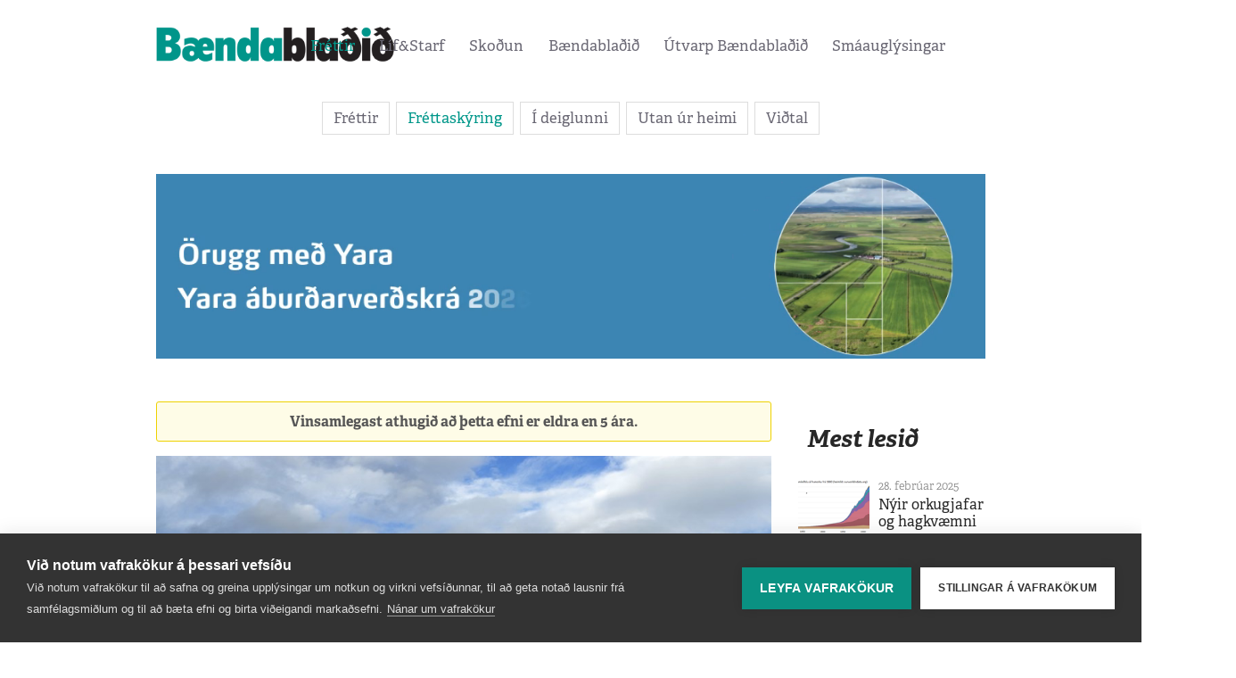

--- FILE ---
content_type: text/html; charset=UTF-8
request_url: https://www.bbl.is/frettir/frettaskyring/hinn-hraedilegi-skadvaldur-riduveikin
body_size: 21495
content:
<!DOCTYPE html>
<html lang="is">
<head>
<meta charset="utf-8">
<meta http-equiv="X-UA-Compatible" content="IE=edge">
<meta name="format-detection" content="telephone=no">
<title>Hinn hr&#230;&#240;ilegi ska&#240;valdur ri&#240;uveikin - Bændablaðið</title>
<link rel="stylesheet" href="/stylesheets/app.css?20210830c">
<meta name="viewport" content="width=device-width, initial-scale=1">
<link rel="shortcut icon" type="image/x-icon" href="/file/1/favicon.ico"/>

<script type="text/plain" data-consent="analytics">
function udm_(e){var t="comScore=",n=document,r=n.cookie,i="",s="indexOf",o="substring",u="length",a=2048,f,l="&ns_",c="&",h,p,d,v,m=window,g=m.encodeURIComponent||escape;if(r[s](t)+1)for(d=0,p=r.split(";"),v=p[u];d<v;d++)h=p[d][s](t),h+1&&(i=c+unescape(p[d][o](h+t[u])));e+=l+"_t="+ +(new Date)+l+"c="+(n.characterSet||n.defaultCharset||"")+"&c8="+g(n.title)+i+"&c7="+g(n.URL)+"&c9="+g(n.referrer),e[u]>a&&e[s](c)>0&&(f=e[o](0,a-8).lastIndexOf(c),e=(e[o](0,f)+l+"cut="+g(e[o](f+1)))[o](0,a)),n.images?(h=new Image,m.ns_p||(ns_p=h),h.src=e):n.write("<","p","><",'img src="',e,'" height="1" width="1" alt="*"',"><","/p",">")};
udm_('http'+(document.location.href.charAt(4)=='s'?'s://sb':'://b')+'.scorecardresearch.com/b?c1=2&c2=19986860&ns_vsite=bbl.is');
(function() {
	var udm = document.createElement('script');
	udm.type = 'text/javascript';
	udm.language = 'JavaScript1.3';
	udm.src = 'https://sb.scorecardresearch.com/c2/19986860/cs.js';

	var s = document.getElementsByTagName('script')[0];
	s.parentNode.insertBefore(udm, s);
})();
</script>

<!-- Google tag (gtag.js) -->
<script async src="https://www.googletagmanager.com/gtag/js?id=G-7KXNY5PY44"></script>
<script type="text/plain" data-consent="analytics">
   window.dataLayer = window.dataLayer || [];
   function gtag(){dataLayer.push(arguments);}
   gtag('js', new Date());
   gtag('config', 'G-7KXNY5PY44');
</script>

<script type="text/javascript">
var cpm = {};
(function(h,u,b){
var d=h.getElementsByTagName("script")[0],e=h.createElement("script");
e.async=true;e.src='https://cookiehub.net/c2/f33a91df.js';
e.onload=function(){u.cookiehub.load(b);}
d.parentNode.insertBefore(e,d);
})(document,window,cpm);
</script>

<link rel="apple-touch-icon" sizes="57x57" href="/favicon/apple-icon-57x57.png">
<link rel="apple-touch-icon" sizes="60x60" href="/favicon/apple-icon-60x60.png">
<link rel="apple-touch-icon" sizes="72x72" href="/favicon/apple-icon-72x72.png">
<link rel="apple-touch-icon" sizes="76x76" href="/favicon/apple-icon-76x76.png">
<link rel="apple-touch-icon" sizes="114x114" href="/favicon/apple-icon-114x114.png">
<link rel="apple-touch-icon" sizes="120x120" href="/favicon/apple-icon-120x120.png">
<link rel="apple-touch-icon" sizes="144x144" href="/favicon/apple-icon-144x144.png">
<link rel="apple-touch-icon" sizes="152x152" href="/favicon/apple-icon-152x152.png">
<link rel="apple-touch-icon" sizes="180x180" href="/favicon/apple-icon-180x180.png">
<link rel="icon" type="image/png" sizes="192x192"  href="/favicon/android-icon-192x192.png">
<link rel="icon" type="image/png" sizes="32x32" href="/favicon/favicon-32x32.png">
<link rel="icon" type="image/png" sizes="96x96" href="/favicon/favicon-96x96.png">
<link rel="icon" type="image/png" sizes="16x16" href="/favicon/favicon-16x16.png">
<link rel="manifest" href="/favicon/manifest.json">
<meta name="msapplication-TileColor" content="#ffffff">
<meta name="msapplication-TileImage" content="/favicon/ms-icon-144x144.png">
<meta name="theme-color" content="#ffffff">

<meta property="og:type" content="article">
<meta property="og:title" content="Hinn hræðilegi skaðvaldur riðuveikin">
<meta property="og:description" content="Matvælastofnun staðfesti þann 27. október riðu á bæjunum Grænumýri og SyðriHofdölum í Blönduhlíð, og Hofi í Hjaltadal. Sauðféð sem riðan greindist í kom frá Stóru-Ökrum þar sem riða var staðfest í vikunni þar á undan. Ákvörðun um niðurskurð lá ekki fyrir þegar blaðið fór í prentun.  Ljóst er að á...">
<meta property="og:image" content="https://www.bbl.is/media/1/skagafjordurhkr.jpg">
<meta property="og:url" content="https://www.bbl.is/frettir/frettaskyring/hinn-hraedilegi-skadvaldur-riduveikin" />
<meta property="article:section" content="Fréttaskýring"/>

  <script type="text/javascript" src="//log.gallup.is/gallup.js" async></script>
</head> 
<body class="">
  <div id="fb-root"></div>
  <script async defer crossorigin="anonymous" src="https://connect.facebook.net/is_IS/sdk.js#xfbml=1&version=v8.0" nonce="hI3wI3zL"></script>
 <div class="container-fluid header-section bg-white">
  <header class="container">
    <div class="row">
      <div class="logo">
        <a href="/"><img src="/images/logo.png" alt="Bændablaðið"/></a>
      </div>
 
<nav>
	<ul>
<li><a href="/frettir" class="active" target="">Fréttir</a>		<ul>
<li><a href="/frettir/frettir" class="">Fréttir</a></li><li><a href="/frettir/frettaskyring" class="">Fréttaskýring</a></li><li><a href="/frettir/i-deiglunni" class="">Í deiglunni</a></li><li><a href="/frettir/utan-ur-heimi" class="">Utan úr heimi</a></li><li><a href="/frettir/vidtal" class="">Viðtal</a></li>		</ul>
</li><li><a href="/lif-og-starf" class="" target="">Líf&Starf</a>		<ul>
<li><a href="/lif-og-starf/lif-og-starf" class="">Líf og starf</a></li><li><a href="/lif-og-starf/matarkrokurinn" class="">Matarkrókurinn</a></li><li><a href="/lif-og-starf/hannyrdahornid" class="">Hannyrðahornið</a></li><li><a href="/lif-og-starf/bondinn" class="">Bóndinn</a></li><li><a href="/lif-og-starf/folkid-sem-erfir-landid" class="">Fólkið sem erfir landið</a></li><li><a href="/lif-og-starf/menning" class="">Menning</a></li><li><a href="/lif-og-starf/velabasinn" class="">Vélabásinn</a></li>		</ul>
</li><li><a href="/skodun" class="" target="">Skoðun</a>		<ul>
<li><a href="/skodun/lesendaryni" class="">Lesendarýni</a></li><li><a href="/skodun/a-faglegum-notum" class="">Á faglegum nótum</a></li><li><a href="/skodun/af-vettvangi-baendasamtakana" class="">Af vettvangi Bændasamtakana</a></li><li><a href="/skodun/leidari" class="">Leiðari</a></li>		</ul>
</li><li><a href="/baendabladid" class="" target="">Bændablaðið</a>		<ul>
<li><a href="/baendabladid/um-baendabladid" class="">Um Bændablaðið</a></li><li><a href="/baendabladid/starfsfolk" class="">Starfsfólk</a></li><li><a href="/baendabladid/auglysingar-og-utgafudagsetningar" class="">Auglýsingar og útgáfudagsetningar</a></li><li><a href="/baendabladid/askrift" class="">Áskrift</a></li><li><a href="/baendabladid/timarit-baendabladsins" class="">Tímarit Bændablaðsins</a></li><li><a href="/baendabladid/dreifingastadir" class="">Dreifingastaðir</a></li><li><a href="/baendabladid/hladan" class="">Hlaðan </a></li>		</ul>
</li><li><a href="/utvarp-baendabladid" class="" target="">Útvarp Bændablaðið</a></li><li><a href="/smaauglysingar" class="" target="">Smáauglýsingar</a></li>	</ul>
</nav> 


    </div>

    <div>
      <a class="mobile-toggler d-sm-block d-md-block d-lg-none d-xl-none" href="javascript:void(0)">
        <span></span>
        <span></span>
        <span></span>
        <span></span>
      </a>
    </div>     
  </header>
</div>

<div class="container">
    <div class="row mb-4">
        <div class="col-12">
            <div class="text-center ">
                <ul class="tabs">
                        <li class="">
                            <a href="/frettir/frettir" target="">Fr&#233;ttir</a>
                        </li>
                        <li class="active">
                            <a href="/frettir/frettaskyring" target="">Fr&#233;ttask&#253;ring</a>
                        </li>
                        <li class="">
                            <a href="/frettir/i-deiglunni" target="">&#205; deiglunni</a>
                        </li>
                        <li class="">
                            <a href="/frettir/utan-ur-heimi" target="">Utan &#250;r heimi</a>
                        </li>
                        <li class="">
                            <a href="/frettir/vidtal" target="">Vi&#240;tal</a>
                        </li>
                </ul>
            </div>
        </div>
    </div>
</div>


  <main>


	<div class="container m-auto d-none d-sm-block pb-4" data-noindex="1">
		<div class="row">
			<div class="col-lg-12">
				<div class="w-100 h-100">
					<div style="margin:0px auto;width:100%;max-width:1080px">
	<div style="position:relative;width:100%;height:0%;padding-bottom:22.22%;">
		<a style="position:absolute;top:0px;left:0px;width:100%;height:100%;" href="https://www.bbl.is/click.aspx?id=116469" target="_blank">
			<video style="position:absolute;top:0px;left:0px;width:100%;height:100%;" width="1080" height="240" poster="/media/1/yara-banner-bbl-januar-2.png" autoplay muted loop>
				<source src="/media/1/yara-banner-bbl-januar-2.mp4" type="video/mp4">
			</video>
		</a>
	</div>
</div>
				</div>
			</div>
		</div>
	</div>
	<div class="container m-auto d-block d-sm-none w-100 text-center pb-4" data-noindex="1">
		<div class="row">
			<div class="w-100 h-100">
				<div style="margin:0px auto;width:100%;max-width:1080px">
	<div style="position:relative;width:100%;height:0%;padding-bottom:22.22%;">
		<a style="position:absolute;top:0px;left:0px;width:100%;height:100%;" href="https://www.bbl.is/click.aspx?id=116469" target="_blank">
			<video style="position:absolute;top:0px;left:0px;width:100%;height:100%;" width="1080" height="240" poster="/media/1/yara-banner-bbl-januar-2.png" autoplay muted loop>
				<source src="/media/1/yara-banner-bbl-januar-2.mp4" type="video/mp4">
			</video>
		</a>
	</div>
</div>
			</div>
		</div>
	</div>		

	<div class="container  py-4">
		<div class="row">
			<div class="col-lg-9">
				<section data-dr-type="section" data-dr-name="body">
				
	<div class="articles">
		<div class="article">
						<div class="alert">Vinsamlegast athugið að þetta efni er eldra en 5 ára.</div>




				<div class="article-image mb-3">
                    <figure>
                            <img src="/media/1/skagafjordurhkr.jpg?w=900" alt="Skagafj&#246;r&#240;ur hefur or&#240;i&#240; illa fyrir bar&#240;inu &#225; ri&#240;uveiki. " border="0">
                                                    <figcaption class="text-left">Skagafjörður hefur orðið illa fyrir barðinu á riðuveiki. </figcaption>
                                                    <figcaption class="text-left"><strong><em>Mynd / HKr.</em></strong></figcaption>
                    </figure>
				</div>

			<div class="article-text">
				<span class="date mb-3"><a href="/frettir/frettaskyring" class="text-secondary">Fr&#233;ttask&#253;ring</a> 11. nóvember 2020</span>

				<h1>Hinn hræðilegi skaðvaldur riðuveikin</h1>

					<div class="mb-4"><strong>Höfundur:</strong> H&#246;r&#240;ur Kristj&#225;nsson </div>

				<p><b>Matvælastofnun staðfesti þann 27. október riðu á bæjunum Grænumýri og SyðriHofdölum í Blönduhlíð, og Hofi í Hjaltadal. Sauðféð sem riðan greindist í kom frá Stóru-Ökrum þar sem riða var staðfest í vikunni þar á undan. Ákvörðun um niðurskurð lá ekki fyrir þegar blaðið fór í prentun.<span class="Apple-converted-space"> </span></b></p>
<p>Ljóst er að á StóruÖkrum þarf líklega að farga um 800 kindum og hátt í tvö þúsund fjár samanlagt á hinum bæjunum þrem. Einnig þykir vafasamt að hægt sé að flytja allt þetta fé í þá einu brennslustöð sem til er í landinu til slíks, en það er sorpbrennslustöðin Kolka við Helguvík í Reykjanesbæ. Liggur því beinast við að urða verði hræin, en óvíst er hvar sá urðunarstaður verður.<span class="Apple-converted-space">   </span></p>
<h5>Niðurstöðu ráðuneytis að vænta í þessari viku</h5>
<p>Samkvæmt upplýsingum frá atvinnuvega og nýsköpunarráðuneytinu er unnið að lausn á þeim verkefnum sem við blasa. Fulltrúar atvinnuvega og nýsköpunarráðuneytisins, umhverfis og auðlindaráðuneytisins, Matvælastofnunar og Umhverfisstofnunar vinna í sameiningu að málinu. Áhersla sjávarútvegs og landbúnaðarráðherra er sú að allt sé gert til að styðja við bændur á svæðinu og gripið sé til ráðstafana í samráði við þá. Vonir standa til að niðurstaðan liggi fyrir eigi síðar en í þessari viku. <span class="Apple-converted-space"> </span></p>
<h5>Gríðarlegt áfall</h5>
<p>Er áfallið gríðarlegt fyrir bændur í Skagafirði. Fram til ársins 2010 greindist riða á nokkrum bæjum á landinu á hverju ári en engin tilfelli hefðbundinnar riðu greindust á árunum 2011–2014. Eitt riðutilfelli kom upp í landinu árið 2019, en það var á bænum Álftagerði. Þá sagði í tilkynningu frá Matvælastofnun að riðan væri á undanhaldi, en ekki megi sofna á verðinum. Það voru því döpur tíðindi þegar riðuveiki var staðfest á bænum Grófargili í nágrenni Varmahlíðar í Skagafirði 24. febrúar 2020. Var þetta í fyrsta sinn sem riða kom upp á bænum.</p>
<h5>Riðuveikin talin hafa borist til Íslands með enskum hrúti<span class="Apple-converted-space"> </span></h5>
<p>Riðuveiki er talin hafa borist til Íslands með enskum hrúti sem fluttur var hingað frá Danmörku að Veðramóti í Skagafirði árið 1878. Veikin breiddist í allar áttir með hrútum undan hinum enska hrúti, sem var af nýju og spennandi kyni. Veikin virtist ekki smitandi í fyrstu. Útbreiðslan var hæg um Norðurland fyrstu 75 árin en varð að smitfaraldri, sem óð yfir stóran hluta landsins næstu tvo áratugina þar á eftir. </p>
<p>Allar götur síðan hafa vísindamenn jafnt sem bændur og aðrir leikmenn velt fyrir sér hvort og hvernig megi koma í veg fyrir útbreiðslu sjúkdómsins.<span class="Apple-converted-space"> </span></p>
<p>Oft hefur tekist um tíma að uppræta riðuveikina á einstölum svæðum, en svo hefur hún jafnvel blossað upp aftur.<span class="Apple-converted-space"> </span></p>
<h5>Mörkuð var sú stefna 1978 að útrýma riðuveiki á Íslandi</h5>
<p>Samkvæmt upplýsingum frá Jóni Kolbeini Jónssyni, dýralækni í Skagafirði, sem er héraðsdýralæknir Norðvesturumdæmis, þá var mörkuð sú stefna af íslenskum yfirvöldum<span class="Apple-converted-space">  </span>árið 1978 að koma í veg fyrir útbreiðslu riðu og til að útrýma henni í landinu.<span class="Apple-converted-space"> </span></p>
<p>Árið 1986 var vitað um riðu á 104 bæjum í 24 varnarhólfum og var þá ákveðið að útrýma riðuveiki í áföngum með skipulögðum hætti.<span class="Apple-converted-space"> </span></p>
<p>„Það er því ljóst að riðusmitefnið var dreift ansi víða og í miklu magni á mörgum bæjum. Margar sögur eru af því að ásetningurinn dugði ekki til þess að mæta afföllunum sem urðu yfir veturinn, bændum þótti því fullreynt að búa við riðuna, auk þess sem sýktir gripir þola miklar þjáningar áður en sjúkdómurinn dregur þá til dauða,“ segir Jón Kolbeinn.<span class="Apple-converted-space"> </span></p>
<h5>Riðuveiki landlæg í Bretlandi í að minnsta kosti 250 ár</h5>
<p>Samkvæmt grein í BMC Veterinary Research hefur riðuveiki verið landlæg í Bretlandi í að minnsta kosti 250 ár. Þar er líka talað um að til að sauðfé þrói með sér þennan sjúkdóm þurfi það helst að vera erfðafræðilega móttækilegt. Þar er líka talað um að ástæður fyrir sjúkdómum kunni fremur að leynast í búskaparháttum á þeim stöðum þar sem sjúkdómurinn kemur upp, fremur en umhverfislegum þáttum eins og varðandi jarðveg. Einnig er talað um að enn sé verið að rannsaka frumorsakir þess að sjúkdómurinn myndist.</p>
<h5>Karakúlféð kom með garnaveikina</h5>
<p>Stundum hefur verið talað um karakúlfé í samhengi við riðuveiki, en það er ekki alls kostar rétt. Hins vegar flutti karakúlféð með sér annan mjög skæðan sjúkdóm. Árið 1933 var flutt inn karakúlfé til Íslands frá Þýskalandi, en með þeim fluttist hingað garnaveiki (Paratuberculosis) sem gerði mikinn usla í sauðfé bænda um nær allt land. Karakúlfé (fræðiheiti; Ovis vignei) er sérstök sauðfjártegund upprunnin í Úsbekistan og gefur af sér mjög verðmætar gærur (sérstaklega lömbin). Karakúlféð er nefnt eftir þorpi í Úsbekistan þar sem ræktun þessa sauðfjár hófst.</p>
<h5>Heymaurar geta borið riðusmit</h5>
<p>Íslenskir vísindamenn sem störfuðu á sínum tíma að rannsóknum á riðu settu fram kenningu um að staðbundnir heymaurar geymdu í sér smitefni og gætu sýkt nýjan fjárstofn eftir langan tíma.<span class="Apple-converted-space"> </span></p>
<p>Kenningin fékk byr í seglin þegar Sigurður Sigurðarson, dýralæknir á Keldum, fékk vísindamenn í New York til að rannsaka málið. Staðfestu þeir riðu í tilraunamúsum sem sprautaðar höfðu verið allt að 2 árum fyrr með lausn af heymaurum frá riðubæjum á Íslandi. Þessir bæir höfðu verið fjárlausir mánuðum saman. Endurteknar tilraunir styrktu þetta og vísindamenn í Frakklandi létu reyna á þessa kenningu um smitbera riðuveikinnar í samvinnuverkefni með Íslendingum og Spánverjum.</p>
<h5>Riðuveikli orsakast af gölluðu prótíni</h5>
<p>Riðuveiki er hvorki bakteríusjúkdómur né vírussjúkdómur. Vísindamenn hafa lýst því að ástæða veikinnar sé aflögun á príonprótíni. Heilbrigt prótín er sagt vera hringlaga en príonprótín tígullaga. </p>
<p>Prótín eru gerð úr byggingareiningum sem heita amínósýrur. Fjöldi amínósýrugerða sem koma fyrir í prótínum er 20, að því er segir í grein Þuríðar Bjarnadóttur líffræðings sem finna má á Vísindavefnum.<span class="Apple-converted-space"> </span></p>
<h5>Frumorsök fyrir aflögun prótína virðist vera óþekkt</h5>
<p>Enginn virðist hafa getað sýnt fram á með óyggjandi hætti hvers vegna þessi aflaga prótín myndast upphaflega, þ.e. hver frumorsökin er. Samt virðist smitefni, eða aflaga prótín, geta borist milli dýra, m.a. með fóðri og af grasi eða úr jarðvegi í bithaga og virðist geta valdið því að dýr sem innbyrða aflaga prótín geti þróað með sér riðuveiki. Því skiptir miklu máli að landinu er skipt upp í 25 afgirt varnarsvæði til að hindra för sýktra dýra inn á ósýkt svæði. Það vekur þó athygli að riðuveikin í sauðfé virðist ekki hafa smitast yfir í aðrar tegundir grasbíta. Hún smitast heldur ekki í menn.<span class="Apple-converted-space"> </span></p>
<h5>Geitur geta líka fengið riðuveiki</h5>
<p>Sigurður Sigurðarson dýralæknir hefur ritað einn mest um þennan sjúkdóm hérlendis. Hann segir að ýmsar fullyrðingar hafi komið fram í umræðunni um riðuveikina nú sem standist ekki alltaf. Þannig hafi því m.a. verið haldið fram að geitur geti ekki smitast af riðuveiki úr sauðfé. Það sé ekki rétt þó ekki sé vitað til að geitfé hafi smitast á Íslandi. Jafnvel þó geitur hafi verið á sömu bæjum og þar sem sauðfé hefur verið skorið niður vegna riðuveiki. Hann segir að riðuveiki sé t.d. vel þekkt í geitfé í Bandaríkjunum og allavega sé vitað um eitt tilfelli í Noregi.<span class="Apple-converted-space"> </span></p>
<h5>Frekari rannsóknir skortir</h5>
<p>Sigurður hefur ritað fjölmargar greinar um riðusjúkdóminn. Hann segir að vissulega skorti frekari rannsóknir á frumorsökum þess hvað veldur því að príonprótín afmyndast og orsakar riðuveiki. Í grein þar sem hann útskýrir hvað riðuveiki sé segir m.a.:<span class="Apple-converted-space"> </span></p>
<p>„Riðuveiki eða riða (e. scrapie) í sauðfé er smitandi sjúkdómur í heila og mænu, kvalafullur og langvinnur. Algengast er að kindur veikist 1½ til 4 ára en þó eru dæmi um riðu hér á landi í 7 mánaða gömlu lambi og 14 vetra á. Riða leggst misþungt á ólíkar arfgerðir sauðfjár. Skemmdir sem verða í heilanum leiða til einkenna frá taugakerfi svo sem ótta, öryggisleysis og fælni. Oft sést og finnst hárfínn titringur eða skjálfti og tannagnístur heyrist nær alltaf í riðuveikum kindum. Fyrir kemur að riðukindur sjái illa, þær gangi á og beri framfætur hátt. Oft ber á slettingi í gangi, lömun eða þróttleysi. Kindurnar geta snarast um koll ef tekið er í horn. Oftast ber á vanþrifum þegar líður á sjúkdóminn.“</p>
<p><img src="/media/1/nadis.jpg" alt="" caption="false" /></p>
<p><em><b>Mikill kláði getur verið eitt af einkennum riðuveiki í sauðfé eins og þessi mynd frá NADIS (The National Animal Disease Information Service) í Bretlandi sýnir.<span class="Apple-converted-space"> </span></b></em></p>
<h5>Greining getur verið erfið</h5>
<p>„Það torveldar oft og tefur greiningu veikinnar að fyrstu einkenni geta verið mjög breytileg og misjafnlega auðsæ. Stundum sést aðeins eitt eða fá einkenni lengi framan af. Oft er þá talað um kláðariðu, lömunarriðu, hræðsluriðu eða taugaveiklunarriðu eftir því einkenni sem er mest áberandi. Það getur hjálpað við sjúkdómsgreiningu að spörð úr riðukindum eru stundum, en ekki alltaf, sérstök að útliti: dökk, smá, jöfn að stærð og perulaga með holu í annan enda en totu úr hinum.“</p>
<h5>Engin lækning er þekkt við riðuveiki</h5>
<p><span class="Apple-converted-space"> </span>„Á stöku stað erlendis er talið að kindur geti drepist snögglega úr riðuveiki en yfirleitt ágerist veikin hægt í margar vikur og mánuði, sjaldan þó lengur en eitt ár. Engin lækning er þekkt, ekkert bóluefni og engin nothæf próf sem nota má til að leita uppi smitbera í lifandi fé. Smitefnið berst með eitilfrumum um allan líkamann. Það finnst í blóði, en virðist óstöðugt þar og nýtist því ekki til blóðprófs enn sem komið er. Smitefnið hleðst upp í hálskirtlum, í mjógörn, einkum aftast, og í eitlavef víðar um líkamann. Svo berst það til heila og mænu og safnast þar fyrir. Í heila og mænu sjást vefjaskemmdir en varla annars staðar. Ekki er vitað hvers vegna það er.<span class="Apple-converted-space"> </span></p>
<p>Enn vantar á þekkingu um riðuveiki og vísindalega staðfestingu á ýmsu, sem reynslan hefur kennt. Sjúkdómsvaldurinn eða smitefnið er ekki að fullu þekkt. Ekki er hægt að rækta það, það er ótrúlega lífseigt, þolir langa suðu, útfjólublátt ljós, öll helstu sótthreinsiefni og virðist geta lifað árum saman í umhverfinu.“<span class="Apple-converted-space"> </span></p>
<h5>Hvorki baktería né veira</h5>
<p>„Smitefnið er hvorki baktería né veira heldur prótín, svokallað príonprótín, sem hefur aflagast eða krumpast en haldið að mestu sömu efnasamsetningu og heilbrigt príonprótín. Príonprótín er eðlilegur hluti af heilbrigðri skepnu en við það að krumpast breytast eiginleikar þess. Það verður torleyst, hættir að taka þátt í efnaskiptum líkamans, safnast að mestu saman í og við frumuhimnur, einkum í heilanum og eitlavef og skemmir út frá sér og þær skemmdir leiða til sjúkdómseinkenna.<span class="Apple-converted-space"> </span></p>
<p>Þegar smitefnið kemst inn í heilbrigðan líkama, oftast um munn, og nær að búa um sig, fer það að breyta þeim heilbrigðu og ókrumpuðu príonprótínum sem það mætir í sína eigin mynd. Þau umbreyttu breyta síðan öðrum heilbrigðum príonprótínum og svo koll af kolli. Þannig fjölgar smitefninu, fyrst hægt en svo með vaxandi hraða og þá koma riðueinkenni í ljós.“</p>
<h5>Smitleiðir</h5>
<p>„Riðuveiki í sauðfé smitast fyrst og fremst með því að skepnurnar éta, drekka eða sleikja smitefnið í sig. Smit getur einnig orðið um sár og þess eru dæmi að riðuveiki hafi komið fram í kind eftir burðarhjálp manns með óþvegnar hendur, nýkomnum frá því að hjálpa riðukind að bera. Þetta þýðir að smit hafi þá verið borið í skepnu um fæðingarveg. Unnt er að sýkja kindur í tilraunum á marga fleiri vegu. Blóðsýni úr riðukind var dælt í æðar heilbrigðra kinda á Keldum og fengu nokkrar þeirra riðu.“</p>
<p>Riða kemur ekki alltaf fram í sýktum kindum</p>
<p>Kindur geta gengið með riðu langa ævi án þess að hún komi fram. Oftast er þó kindin veik í mánuði áður en hún deyr, sjaldan þó lengur en eitt ár. Veikin leiðir kindina stundum til dauða á fáum vikum, eða á skemmri tíma. Smitefnið virðist lifa í umhverfinu í meira en áratug og getur komið upp á sama bæ oftar en einu sinni.</p>
<h5>Kraftar sem umbreyta eðlilegu príonprótíni að mestu óþekktir<span class="Apple-converted-space"> </span></h5>
<p>„Kraftar þeir sem umbreyta eðlilegu príonprótíni og gera það að smitefni eru að mestu óþekktir. Mismunandi erfðaeiginleikar kinda og misjafnar arfgerðir príonprótíns í ólíkum kindum hafa áhrif á gang sjúkdómsins. Þessir þættir stjórna því hvort meðfædd mótstaða gegn veikinni er mikil eða lítil og hve fljótt veikin kemur í ljós eftir smitun.</p>
<p>Sumir telja að snefilefni í gróðri, fóðri, vatni, jarðvegi og í skepnunum sjálfum kunni að hafa áhrif á það hvort riðuveiki kemur fram, hve lengi hún lifir í umhverfinu og hvort hún kemur aftur og aftur. Einkum hefur verið rætt um koparskort og ofgnótt mangans. Selen er einnig til athugunar,“ sagði Sigurður í grein sinni. Hann benti þó á að að svo komnu bendi ekkert til þess að koparskortur hafi áhrif á riðuveiki.</p>
<h5>Riðuveiki og aðrir príonsjúkdómar af TSEflokki</h5>
<p>Í annarri grein Sigurðar Sigurðarsonar segir að<span class="Apple-converted-space">  </span>riðuveiki og aðrir príonsjúkdómar af TSEflokki leggist á ýmsar tegundir dýra í öðrum löndum. TSE stendur fyrir „<i>Transmissible spongiform encephalopathy</i>,“ er smitandi heilasjúkdómur þar sem vökvafyllt holrúm myndast í heilanum og hann verður svampkenndur.<span class="Apple-converted-space"> </span></p>
<p>„Sauðfé er eina dýrategundin hérlendis sem vissa er um að hafi tekið sjúkdóm af þessum flokki. Riðugrunur hefur tvisvar sinnum fallið á hreindýr sem gengu með sauðfjárhjörð, gjörsýktri af riðu við mikil dauðsföll. Í hvorugt skiptið var unnt að sannreyna riðu, kannski vegna mistaka við sýnatöku og sendingu.“</p>
<h5>Hliðstæður sjúkdómur í hjartardýrum<span class="Apple-converted-space"> </span></h5>
<p>„Rétt er að minnast þess að sjúkdómur hliðstæður riðuveiki, Chronic Wasting Disease eða CWD, er þekktur í hjartardýrum vestanhafs og því ætti ekki að koma á óvart þótt hreindýr gætu sýkst. Vegna gruns um riðuveiki í hreindýrum hér á landi er óráð að flytja þau á milli landshluta. Aldrei hefur fundist riða eða grunur um hana í geitum, köttum, minkum eða kúm á Íslandi.“</p>
<p><img src="/media/1/market.jpg" alt="" caption="false" /></p>
<p><em><b>Heilum úr fólki sem sýkst hefur af Creutzfeldt-Jakob-veiki er oft líkt við svamp af augljósum ástæðum.<span class="Apple-converted-space"> </span></b></em></p>
<h5>Riðuveiki í sauðfé veldur ekki sjúkdómum í fólki ólíkt kúariðuafbrigðinu CJD</h5>
<p>„Sjúkdómur af þessum flokki sem leggst á fólk, svokölluð CreutzfeldtJakobveiki (CJD), er sjaldgæfari hér á landi en í mörgum löndum og ekkert samhengi virðist milli hans og riðuveikinnar. Með öðrum orðum: það virðist engin hætta á því að riðuveiki í sauðfé valdi sjúkdómi í fólki.</p>
<p>Í kjölfar kúariðu á Bretlandseyjum var lýst nýju afbrigði af CJD sem leggst á ungt fólk og er líklega hið sama og kúariða. Það hefur aldrei fundist hér á landi frekar en kúariðan. Lesa má nánar um þetta efni í svari Haraldar Briem við spurningunni Hvernig breiðist CreutzfeldtJakobsjúkdómurinn út?“ að því er fram kemur fram í útlistun Sigurðar.</p>
<p>CreutzfeldtJakobveiki getur smitast í menn og veldur skemmdum á heila. Ekki er óalgengt að fólk sem smitast hefur af þessum sjúkdómi fái ranga greiningu og sé talið með Alzheimer eða Parkinsonsveiki. Um 300 til 400 tilfelli ýmiss konar sjúkdóma af völdum príons, eða skemmds prótíns, greinast í Bandaríkjunum á hverju ári. Reynt hefur verið að finna<span class="Apple-converted-space">  </span>út hvort næmni fyrir slíkum sjúkdómum geti verið arfgeng.<span class="Apple-converted-space"> </span></p>
<p>Mikið fé hefur verið lagt í rannsónir á CreutzfeldtJakob sjúkdómnum, en þar hafa bandarískir vísindamenn verið í forystu, en evrópskir vísindamenn fylgja þar fast á eftir. Eins óhugnanlega og það kann að hljóma, þá er talað um mikil „markaðstækifæri” á þessu sviði og að sá markaður vaxi um 17,5% á milli áranna 2018 og 2023.</p>
<h3><b>Mismunandi einkenni á riðu</b></h3>
<p><span><b>Þegar kind hefur smitast af riðuveiki geta liðið nokkrir mánuðir til 5 ár þar til hún fer að sýna einkenni. Því getur einstaklingur virkað heilbrigður en er í raun smitberi.<span class="Apple-converted-space"> </span></b></span></p>
<p><span>Hversu hratt dýrið fer að sýna einkenni ræðst af ýmsu eins og t.d. arfgerð kindarinnar, aldri við smit og ásigkomulagi. Oft koma einkennin frekar fram þegar dýrið verður fyrir streitu, eins og t.d. við smölun. Einkennin eru viðvarandi í nokkrar vikur eða mánuði þar til dýrið deyr. Riðuveikar kindur vanþrífast oftast nær. Fyrstu einkennin geta verið mismunandi. Þau eru breytileg frá degi til dags, meira áberandi suma daga en aðra.<span class="Apple-converted-space"> </span></span></p>
<p><span>Langt getur verið í að einkenni verði stöðug. Því getur þurft að skoða kind á þessu stigi oftar en einu sinni til að vera viss. Einnig skortir á að öll einkenni riðuveiki komi fram í einni og sömu kindinni.<span class="Apple-converted-space"> </span></span></p>
<p><span><b>Kláðariða:</b><span class="Apple-converted-space"> </span></span></p>
<p><span>Kindurnar klóra sér á haus, síðum, drundi og víðar. Kláði sést þó ekki í öllum tilfellum, en flest riðusmitað fé svarar þó klóri í bak.</span></p>
<p><span><b>Taugaveiklunarriða:<span class="Apple-converted-space"> </span></b></span></p>
<p><span>Kindurnar verða óttaslegnar, óöruggar með sig, hrökkva við, titra, skjálfa og gnísta tönnum.</span></p>
<p><span><b>Lömunarriða:<span class="Apple-converted-space"> </span></b></span></p>
<p><span>Kindurnar liggja mikið, bera fætur hátt, slettast til í gangi.</span></p>
<p><span><span class="Apple-tab-span"> </span><i>Heimild / MAST</i></span></p>
<p><b></b></p>
<h3><b>Fólk smitast ekki af riðu</b></h3>
<p><span>Engar vísbendingar eru um að fólki stafi hætta af snertingu við riðusmitað fé né neyslu afurða þess, svo sem kjöts, innmatar og mjólkur. Þannig að hvorki neytendur né fólk sem starfar á sauðfjárbúum eða í sláturhúsum eru í hættu vegna riðuveiki í sauðfé.</span></p>
<h3><span><b>Tilgáta um að frumorsök riðuveiki kunni að leynast í gasmyndun í gripahúsum</b></span></h3>
<p><b>Vegna þeirrar óvissu sem uppi er um grunnorsökina fyrir prótínafmynduninni sem veldur riðuveikinni, hafa komið fram ýmsar tilgátur. Ein þeirra er að gasmengun í gripahúsum, m.a. frá mykjuhúsum undir fjósum eða kindaskít undir grindargólfum, geti verið orsakavaldurinn. Þar er bent á ammoníaks og metangas mengun. Ammoníak, eða ammonia á ensku, er líka nefnt köfnunarefnisvetni NH</b><span><b><sub>3</sub></b></span><b>. Er þetta litlausa gas m.a. mikið notað í áburð og sprengiefnagerð.</b></p>
<p>Vísindamenn sem Bændablaðið hefur spurt um þennan möguleika staðfesta að ekki sé vitað um frumorsök þess að galli myndast í prótíni sem síðan orsakar riðuveiki. Jón Kolbeinn Jónsson, héraðsdýralæknir Norðvesturumdæmis, segir að um sé að ræða tvær tegundir af riðu, önnur er hefðbundin riða og er smitandi, en hitt afbrigðið er NOR98 og er ekki talin vera smitandi.<span class="Apple-converted-space"> </span></p>
<p>NOR98 verður til við stökkbreytingu og á hún sér stað oftast í eldri gripum. Jón segist hafa heyrt af þessum getgátum að ammoníak eða metangas geti valdið riðu en hann hafi ekki fundið neina tilraun sem gerð hefur verið eða nokkuð sem styðji þessa tilgátu.</p>
<p>„Ég tel að riðusmitefnið lifi í tugi ára og jafnvel hundruð ef jarðvegurinn er þannig gerður að lítið niðurbrot lífræns efnis á sér stað. Tel mestu hættuna vera þegar bændur eru að vinna upp gömul tún, setja í kál eða moka upp úr gömlum skurðum þar sem smitefni gæti hafa leynst. Sauðfé á svo hættu á því að éta jarðvegsmengað fóður þegar gróðurþekjan er gisin eins og á nýræktum og kálstykkjum,“ segir Jón Kolbeinn.<span class="Apple-converted-space"> </span></p>
<h5>Óskað eftir rannsókn</h5>
<p>Guðbrandur Jónsson lýsti þeim tilgátum í Bændablaðinu 23 júlí. 2015, en hann hefur gert fjölda mælinga á styrkleika ammónía og metangass í fjárhúsum hér á landi. Hann hefur nú sent Matvælastofnun erindi með ósk um rannsókn á riðubúunum í Skagafirði. Væntanlega er full ástæða til að slík rannsókn verði gerð í ljósi upplýsinga um að engin vitneskja virðist vera til um að slík rannsókn hafi yfirleitt farið fram.<span class="Apple-converted-space"> </span></p>
<p>Guðbrandur hefur starfað sem þyrluflugstjóri, en er með sérþekkingu á málefnum tengdum rekstri á biogasstöðvum á Íslandi. Hann segir að höfundur príonprótínkenningarinnar hafi verið spurður út í hvaða munur væri á heilbrigðu prótíni og príonprótíni. Hann hafi svarað því til að heilbrigt prótín væri hringlaga en príonprótín tígullaga.<span class="Apple-converted-space"> </span></p>
<h5>Getur ammónía aflagað prótín?</h5>
<p>Guðbrandur segir að ammónía sé mjög mínushlaðið efni og gæti þannig verið skýringin á riðuveiki og þeim skjálfta sem veik dýr ganga í gegnum. Ef maður tengi rafmagn í gegnum heilbrigt prótín þá verði það tígullaga.<span class="Apple-converted-space"> </span></p>
<p>Hann segist sannfærður um<span class="Apple-converted-space">  </span>að bakteríugasið ammonia sé orsakavaldurinn í riðuveiki á Íslandi, en það myndist í niðurbroti á taði og í fljótandi flór.<span class="Apple-converted-space"> </span></p>
<p>Í grein sinni í Bændablaðinu bendir hann á að að fjárhúsalyktin sé ekki bara venjulegt andrúmsloft. Þar sé köfnunarefnið 78%, súrefnið 21% og annað efni 1%. Þegar vatnið tekur svo völdin umbreytist fjárhúsið í efnaverksmiðju vegna gerjunar í skít.<span class="Apple-converted-space"> </span></p>
<p>„Til að fá skít til að hlaupa í gerjun þarf hitastig að vera 3 gráður eða hærra. Vatnið sem er 6.7 að pH gildi, þynnir út pH gildið í skít sem er 4.4 og hlandi sem er pH 5.4, gerjun hefst við pH gildið 6.5. PH gildið þarf síðan að vera pH 6.5 eða hærra, það er jafnt framboð af vatni. Falli niður framboð af vatni á þessu gerjunarstigi verður til eiturgas við pH gildið 6.2 eða lægra<span class="Apple-converted-space">  </span>og þá er hætta áferðum í flórnum þegar eiturbakteríur taka völdin og framleiða NO<span><sub>x</sub></span> gasið og minna magn af brennisteinsvetni H<span><sub>2</sub></span>S.</p>
<p>Gerjunarbakteríur þurfa loftfirrtar aðstæður og eru ljósfælnar og dafna best í myrkri að nóttu og þá gerist þetta við brunann, niðurbrot mykjunnar í flór, í gerjun á 1. og 2. stigi, en þau eru 3. stökkbreytingarstig baktería í gerjun, CH<span><sub>4</sub></span> methan í lokin á gerjunarstigi 3.</p>
<p><span class="Apple-converted-space"> </span><b>A</b>. Bruni við loftfirrtar <span class="Apple-converted-space">  </span>aðstæður</p>
<p>í fjárhúsi er all sérstæður; Vatn <span class="Apple-converted-space">  </span>plús skítur jafnt og rakagas.</p>
<p><b>B</b>. Bruni við loftvænar aðstæður er þekktari sem; O<span><sub>2</sub></span> og N<span><sub>2</sub></span> og raki í blöndu við Carbona yfir í eldsneyti.</p>
<p><b>Eða í tilfelli A;<span class="Apple-converted-space"> </span></b></p>
<p>H<span><sub>2</sub></span>O, plús efnin í skít: C, plús H2 ,plús S, plús O<span><sub>2</sub></span>, plús N<span><sub>2</sub></span> ,plús H<span><sub>2</sub></span>O, gerjast saman í efnin; CO<span><sub>2</sub></span>, plús CO, NH<span><sub>3</sub></span>, plús CH<span><sub>4</sub></span>, plús H<span><sub>2</sub></span>S, plús CH<span><sub>4</sub></span>, plús SO<span><sub>2</sub></span>, plús O<span><sub>2 </sub></span>,plús NO<span><sub>x</sub></span> plús N<span><sub>2</sub></span>, plús raki og sót. Útkoman er <span class="Apple-converted-space">  </span>GERJUNARGAS.</p>
<p>Saklausa fjáhúsið verður að efnaverksmiðju</p>
<p>Vatn og vatnsgufa (raki)  blandast skít, innihald í skít eru efnin: </p>
<p>C, carbon, H<span><sub>2</sub></span>, hydrogen, S, Sulphur, O<span><sub>2</sub></span> oxygen,<span class="Apple-converted-space">  </span>N<span><sub>2</sub></span> nitrogen og vatn og útkoman verður: Raka eða gufugas með eftirfarandi gasgufur: CO<span><sub>2</sub></span> , CO, NH<span><sub>3</sub></span>, SO<span><sub>2</sub></span>, O<span><sub>2</sub></span>, NO<span><sub>x</sub></span>, N<span><sub>2</sub></span>, H<span><sub>2</sub></span>S, CH<span><sub>4</sub></span>, vatnsgufa og sót.</p>
<p>Saklausa fjárhúsið með sína kindalykt verður hér að efnaverksmiðju eða biogasstöð. Í biogasstöð eru flest efnanna metin hættuleg efni fyrir vinnandi menn og þungagasið metið lífshættulegt mönnum, efnin NO<span><sub>x</sub></span>, H<span><sub>2</sub></span>S, NO og NO<span><sub>2</sub></span>. Þessi gasefni eru ofan á skít í gerjun, eru þyngri en andrúmsloftið og fara hvergi, bara liggja og bíða eftir fórnarlambi. Ekki dugar að nota gasgrímur á þessi efni og því á að nálgast þau með súrefnisgrímu tengda súrefniskút,“ sagði Guðbrandur Jónsson í grein sinni.<span class="Apple-converted-space"> </span></p>
			</div>



				<div class="article-social mt-3">
					<a href="https://www.facebook.com/share.php?u=https%3a%2f%2fwww.bbl.is%2ffrettir%2ffrettaskyring%2fhinn-hraedilegi-skadvaldur-riduveikin" class="share-nw"><i class="fa fa-facebook-square secondary"></i></a>
					<a href="https://twitter.com/share?url=https%3a%2f%2fwww.bbl.is%2ffrettir%2ffrettaskyring%2fhinn-hraedilegi-skadvaldur-riduveikin&text=Hinn+hr%c3%a6%c3%b0ilegi+ska%c3%b0valdur+ri%c3%b0uveikin" class="share-nw"><i class="fa fa-twitter-square"></i></a>
					<a href="https://www.linkedin.com/cws/share?url=https%3a%2f%2fwww.bbl.is%2ffrettir%2ffrettaskyring%2fhinn-hraedilegi-skadvaldur-riduveikin" class="share-nw"><i class="fa fa-linkedin-square share-nw" aria-hidden="true"></i></a>
					<a href="https://pinterest.com/pin/create/button/?url=https%3a%2f%2fwww.bbl.is%2ffrettir%2ffrettaskyring%2fhinn-hraedilegi-skadvaldur-riduveikin&media=https%3a%2f%2fwww.bbl.is%2fmedia%2f1%2fskagafjordurhkr.jpg&description=Hinn+hr%c3%a6%c3%b0ilegi+ska%c3%b0valdur+ri%c3%b0uveikin" class="share-nw"><i class="fa fa-pinterest-square share-nw" aria-hidden="true"></i></a>
				</div>


					<div class="mt-5">
						<p>
							<strong>Skylt efni:</strong>
								<a href="/skylt-efni/rida/1909">ri&#240;a</a>
									 |
								<a href="/skylt-efni/riduveiki/225">Ri&#240;uveiki</a>
						</p>
					</div>

		</div>

		<div class="my-3">
			<div class="d-block d-lg-none" style="margin:0px auto;max-width:300px;" data-noindex="1">
				<div id="adn-id-wkxfty63fldtjsmb" style="display: none"></div>
			</div>
			<div class="d-none d-lg-block" style="margin:0px auto;max-width:728px;" data-noindex="1">
				<div id="adn-id-plvv0b3cwnt3cm6t" style="display: none"></div>
			</div>
		</div>


		<div class="row mt-5">
						<div class="col-lg-6 article article-sm">
							<div class="article-image">
                                <a href="/frettir/frettaskyring/ovissa-og-askoranir-i-throun-orkumala">
                                        <img src="/media/1/screenshot-2025-12-19-at-12.05.57.png?w=235&h=188&mode=crop" alt="&#211;vissa og &#225;skoranir &#237; &#254;r&#243;un orkum&#225;la" border="0">
                                </a>
							</div>
							<div class="article-text">
								<span class="date"><a href="/frettir/frettaskyring" class="text-secondary">Fr&#233;ttask&#253;ring</a> 19. desember 2025</span>
								<h4><a href="/frettir/frettaskyring/ovissa-og-askoranir-i-throun-orkumala">&#211;vissa og &#225;skoranir &#237; &#254;r&#243;un orkum&#225;la</a></h4>
								<p>Samkv&#230;mt n&#253;&#250;tgefinni Orkusp&#225; fyrir &#205;sland eru umtalsver&#240;ar &#225;skoranir og mikil &#243;v...</p>
							</div>
						</div>
						<div class="col-lg-6 article article-sm">
							<div class="article-image">
                                <a href="/frettir/frettaskyring/islendingar-fa-45-hitaeininga-ur-gjorunnum-matvaelum">
                                        <img src="/media/1/k3a4499.jpg?w=235&h=188&mode=crop" alt="&#205;slendingar f&#225; 45% hitaeininga &#250;r gj&#246;runnum matv&#230;lum" border="0">
                                </a>
							</div>
							<div class="article-text">
								<span class="date"><a href="/frettir/frettaskyring" class="text-secondary">Fr&#233;ttask&#253;ring</a> 4. desember 2025</span>
								<h4><a href="/frettir/frettaskyring/islendingar-fa-45-hitaeininga-ur-gjorunnum-matvaelum">&#205;slendingar f&#225; 45% hitaeininga &#250;r gj&#246;runnum matv&#230;lum</a></h4>
								<p>Ni&#240;urst&#246;&#240;ur n&#253;rrar &#237;slenskrar ranns&#243;knar lei&#240;a &#237; lj&#243;s a&#240; &#237; f&#230;&#240;uneyslu landsmanna...</p>
							</div>
						</div>
						<div class="col-lg-6 article article-sm">
							<div class="article-image">
                                <a href="/frettir/frettaskyring/gjorunnin-matvaeli-ogn-vid-lydheilsu">
                                        <img src="/media/1/k3a4502.jpg?w=235&h=188&mode=crop" alt="Gj&#246;runnin matv&#230;li &#243;gn vi&#240; l&#253;&#240;heilsu" border="0">
                                </a>
							</div>
							<div class="article-text">
								<span class="date"><a href="/frettir/frettaskyring" class="text-secondary">Fr&#233;ttask&#253;ring</a> 4. desember 2025</span>
								<h4><a href="/frettir/frettaskyring/gjorunnin-matvaeli-ogn-vid-lydheilsu">Gj&#246;runnin matv&#230;li &#243;gn vi&#240; l&#253;&#240;heilsu</a></h4>
								<p>H&#225;tt hlutfall gj&#246;runninna matv&#230;la &#237; matar&#230;&#240;i mannsins er or&#240;i&#240; eitt st&#230;rsta l&#253;&#240;h...</p>
							</div>
						</div>
						<div class="col-lg-6 article article-sm">
							<div class="article-image">
                                <a href="/frettir/frettaskyring/smavirkjanir-til-serstakrar-skodunar">
                                        <img src="/media/1/island.png?w=235&h=188&mode=crop" alt="Sm&#225;virkjanir til s&#233;rstakrar sko&#240;unar" border="0">
                                </a>
							</div>
							<div class="article-text">
								<span class="date"><a href="/frettir/frettaskyring" class="text-secondary">Fr&#233;ttask&#253;ring</a> 22. n&#243;vember 2025</span>
								<h4><a href="/frettir/frettaskyring/smavirkjanir-til-serstakrar-skodunar">Sm&#225;virkjanir til s&#233;rstakrar sko&#240;unar</a></h4>
								<p>Umhverfis- og orkustofnun og Bl&#225;mi hafa veri&#240; me&#240; frekari &#254;r&#243;un &#237; sm&#225;virkjanakos...</p>
							</div>
						</div>
						<div class="col-lg-6 article article-sm">
							<div class="article-image">
                                <a href="/frettir/frettaskyring/askorun-ad-aefa-uti-a-landi">
                                        <img src="/media/1/julien-lavallee-16ewzunbb9w-unsplash.jpg?w=235&h=188&mode=crop" alt="&#193;skorun a&#240; &#230;fa &#250;ti &#225; landi" border="0">
                                </a>
							</div>
							<div class="article-text">
								<span class="date"><a href="/frettir/frettaskyring" class="text-secondary">Fr&#233;ttask&#253;ring</a> 10. n&#243;vember 2025</span>
								<h4><a href="/frettir/frettaskyring/askorun-ad-aefa-uti-a-landi">&#193;skorun a&#240; &#230;fa &#250;ti &#225; landi</a></h4>
								<p>Einn mikilv&#230;gasti &#254;&#225;tturinn &#237; uppvexti barna er &#254;&#225;tttaka &#237; hvers kyns &#237;&#254;r&#243;tta- o...</p>
							</div>
						</div>
						<div class="col-lg-6 article article-sm">
							<div class="article-image">
                                <a href="/frettir/frettaskyring/frumvarpid-vekur-spurningar-um-framtid-mjolkurframleidslu-a-islandi">
                                        <img src="/media/1/mjolk---astvaldur-larusson.jpg?w=235&h=188&mode=crop" alt="Frumvarpi&#240; vekur spurningar um framt&#237;&#240; mj&#243;lkurframlei&#240;slu &#225; &#205;slandi" border="0">
                                </a>
							</div>
							<div class="article-text">
								<span class="date"><a href="/frettir/frettaskyring" class="text-secondary">Fr&#233;ttask&#253;ring</a> 24. okt&#243;ber 2025</span>
								<h4><a href="/frettir/frettaskyring/frumvarpid-vekur-spurningar-um-framtid-mjolkurframleidslu-a-islandi">Frumvarpi&#240; vekur spurningar um framt&#237;&#240; mj&#243;lkurframlei&#240;slu &#225; &#205;slandi</a></h4>
								<p>Frumvarp atvinnuvegar&#225;&#240;herra um breytingar &#225; b&#250;v&#246;rul&#246;gum nr. 99/1993, sem n&#250; er ...</p>
							</div>
						</div>
						<div class="col-lg-6 article article-sm">
							<div class="article-image">
                                <a href="/frettir/frettaskyring/mun-audugri-audlind-en-adur-var-talid">
                                        <img src="/media/1/hitastigulskort.jpg?w=235&h=188&mode=crop" alt="Mun au&#240;ugri au&#240;lind en &#225;&#240;ur var tali&#240;" border="0">
                                </a>
							</div>
							<div class="article-text">
								<span class="date"><a href="/frettir/frettaskyring" class="text-secondary">Fr&#233;ttask&#253;ring</a> 13. okt&#243;ber 2025</span>
								<h4><a href="/frettir/frettaskyring/mun-audugri-audlind-en-adur-var-talid">Mun au&#240;ugri au&#240;lind en &#225;&#240;ur var tali&#240;</a></h4>
								<p>Milljar&#240;i &#237;slenskra kr&#243;na var &#225; d&#246;gunum &#250;thluta&#240; til verkefna &#237; &#225;taki stj&#243;rnvald...</p>
							</div>
						</div>
						<div class="col-lg-6 article article-sm">
							<div class="article-image">
                                <a href="/frettir/frettaskyring/ytt-undir-aburdarnytni-i-landbunadi">
                                        <img src="/media/1/johannpalljohannsson-sep2025-stjr.png?w=235&h=188&mode=crop" alt="&#221;tt undir &#225;bur&#240;arn&#253;tni &#237; landb&#250;na&#240;i" border="0">
                                </a>
							</div>
							<div class="article-text">
								<span class="date"><a href="/frettir/frettaskyring" class="text-secondary">Fr&#233;ttask&#253;ring</a> 29. september 2025</span>
								<h4><a href="/frettir/frettaskyring/ytt-undir-aburdarnytni-i-landbunadi">&#221;tt undir &#225;bur&#240;arn&#253;tni &#237; landb&#250;na&#240;i</a></h4>
								<p>Talsvert er liti&#240; til b&#230;ndast&#233;ttarinnar og landb&#250;na&#240;arins &#237; n&#253;jum till&#246;gum umhve...</p>
							</div>
						</div>
		</div>
	</div>

				</section>  



	<div class="container m-auto d-none d-sm-block my-3" data-noindex="1">
		<div class="row">
			<div class="ad m-auto">
				<div>
                    <a href="/click.aspx?id=113244" target="_blank">
                            <img src="/media/1/hilltip-bordi-fyrir-vef.png" border="0" alt="AWendel">
                    </a>
				</div>
			</div>
		</div>
	</div>
	<div class="container m-auto d-block d-sm-none w-100 text-center my-3" data-noindex="1">
		<div class="row">
			<div class="ad m-auto">
				<div>
                    <a href="/click.aspx?id=113244" target="_blank">
                            <img src="/media/1/hilltip-bordi-fyrir-vef.png" border="0" alt="AWendel">
                    </a>
				</div>
			</div>
		</div>
	</div>		


			</div>
			<div class="col-lg-3">


<div style="margin:0px -15px;" class="mt-3 mt-lg-0 mb-3">
	<div style="margin:0px auto;max-width:310px;" data-noindex="1">
		<div id="adn-00000000000671a4" style="display: none;"></div>
	</div>
</div>

    <div class="row" data-noindex="1">
        <div class="col-lg-12">
            <h2 class="header"><a href="">Mest lesi&#240;</a></h2>
        </div>
    </div>
<div class="row articles" data-noindex="1">
        <div class="col-lg-12 article article-xs">
            <div class="article-image">
                <a href="/skodun/lesendaryni/nyir-orkugjafar-og-hagkvaemni">
                        <img src="/media/1/global-energy-substitution-3.png?w=110&h=87&mode=crop" alt="N&#253;ir orkugjafar og hagkv&#230;mni">
                </a>
            </div>
            <div class="article-text">
                <span class="date">28. febr&#250;ar 2025</span>
                <h4><a href="/skodun/lesendaryni/nyir-orkugjafar-og-hagkvaemni">N&#253;ir orkugjafar og hagkv&#230;mni</a></h4>
            </div>
        </div>
        <div class="col-lg-12 article article-xs">
            <div class="article-image">
                <a href="/frettir/rottur-arasargjarnari-vegna-faeduskorts">
                        <img src="/media/1/tc_08790560-c_image_in_body.jpg?w=110&h=87&mode=crop" alt="Rottur &#225;r&#225;sargjarnari vegna f&#230;&#240;uskorts">
                </a>
            </div>
            <div class="article-text">
                <span class="date">10. j&#250;n&#237; 2020</span>
                <h4><a href="/frettir/rottur-arasargjarnari-vegna-faeduskorts">Rottur &#225;r&#225;sargjarnari vegna f&#230;&#240;uskorts</a></h4>
            </div>
        </div>
        <div class="col-lg-12 article article-xs">
            <div class="article-image">
                <a href="/frettir/lausn-visnagatunnar">
                        <img src="/media/1/z-images.jpg?w=110&h=87&mode=crop" alt="Lausn v&#237;snag&#225;tunnar">
                </a>
            </div>
            <div class="article-text">
                <span class="date">10. desember 2025</span>
                <h4><a href="/frettir/lausn-visnagatunnar">Lausn v&#237;snag&#225;tunnar</a></h4>
            </div>
        </div>
        <div class="col-lg-12 article article-xs">
            <div class="article-image">
                <a href="/lif-og-starf/lif-og-starf/leikur-ad-ordum">
                        <img src="/media/1/bragi.png?w=110&h=87&mode=crop" alt="Leikur a&#240; or&#240;um">
                </a>
            </div>
            <div class="article-text">
                <span class="date">9. &#225;g&#250;st 2023</span>
                <h4><a href="/lif-og-starf/lif-og-starf/leikur-ad-ordum">Leikur a&#240; or&#240;um</a></h4>
            </div>
        </div>
        <div class="col-lg-12 article article-xs">
            <div class="article-image">
                <a href="/lif-og-starf/lif-og-starf/skald-groandans-og-gledinnar">
                        <img src="/media/1/hallormsstadur.jpg?w=110&h=87&mode=crop" alt="Sk&#225;ld gr&#243;andans og gle&#240;innar">
                </a>
            </div>
            <div class="article-text">
                <span class="date">3. jan&#250;ar 2022</span>
                <h4><a href="/lif-og-starf/lif-og-starf/skald-groandans-og-gledinnar">Sk&#225;ld gr&#243;andans og gle&#240;innar</a></h4>
            </div>
        </div>
</div>

    
		<div class="row" data-noindex="1">
			<div class="w-100 h-100">
				<script id="bid-9661" data-overcast="banner" src=https://heartbeat.airserve.net/js/airserve/v9/airserve.js?v1&id=bid-9661&autorender=1 data-urls="bestun-birtingahus/idnver/almennt/metas/310x400/manifest.html" data-width="310" callback="%%CLICK_URL_UNESC%%" data-dfp-pattern="%%PATTERN:url%%" data-height="400" data-responsive="true"></script>
			</div>
		</div>



<div class="row" data-noindex="1">
    <div class="col-lg-12">
        <h2 class="header"><a href="/baendabladid">Tölublaðið</a></h2>
    </div>
</div>
    <div class="row" data-noindex="1">
        <div class="col-lg-12">
            <div class="slider" data-item="1" data-loop="true" data-controls="true" data-auto-height="true">
                <ul>
                        <li>
                            <div class="issue">
                                <h4>1. tölublað 2026</h4>
                                <div class="issue-date">15. jan&#250;ar 2026</div>
                                <a class="font-weight-bold mt-1" target="_blank" href="/media/1/bbl1.tbl.2026iii.pdf">Sækja blaðið (PDF)</a>
                                <div class="px-5">
                                    <a href="/baendabladid/2026/issue-1">
                                            <img class="img-fluid" src="/media/1/forsida-14.png?w=330&h=467&mode=crop&scale=both" alt="Bændablaðið 1. tbl. 2026. árg.">
                                    </a>
                                </div>
                                    <div class="row articles mt-3">
                                            <div class="col-lg-12 article article-xs mt-2">
                                                <div class="article-image">
                                                    <a href="/frettir/greidir-taeplega-helming-skuldar-vid-baendur">
                                                            <img src="/media/1/img2479.jpg?w=110&h=87&mode=crop" alt="Grei&#240;ir t&#230;plega helming skuldar vi&#240; b&#230;ndur">
                                                    </a>
                                                </div>
                                                <div class="article-text text-left">
                                                    <span class="date">16. jan&#250;ar</span>
                                                    <h4><a href="/frettir/greidir-taeplega-helming-skuldar-vid-baendur">Grei&#240;ir t&#230;plega helming skuldar vi&#240; b&#230;ndur</a></h4>
                                                </div>
                                            </div>
                                            <div class="col-lg-12 article article-xs mt-2">
                                                <div class="article-image">
                                                    <a href="/frettir/ingolfur-saemdur-falkaordunni">
                                                            <img src="/media/1/hallaingolfur.png?w=110&h=87&mode=crop" alt="Ing&#243;lfur s&#230;mdur f&#225;lkaor&#240;unni">
                                                    </a>
                                                </div>
                                                <div class="article-text text-left">
                                                    <span class="date">16. jan&#250;ar</span>
                                                    <h4><a href="/frettir/ingolfur-saemdur-falkaordunni">Ing&#243;lfur s&#230;mdur f&#225;lkaor&#240;unni</a></h4>
                                                </div>
                                            </div>
                                            <div class="col-lg-12 article article-xs mt-2">
                                                <div class="article-image">
                                                    <a href="/frettir/mata-faer-langmest-af-kjotkvota">
                                                            <img src="/media/1/dscf8829-2.jpg?w=110&h=87&mode=crop" alt="Mata f&#230;r langmest af kj&#246;tkv&#243;ta">
                                                    </a>
                                                </div>
                                                <div class="article-text text-left">
                                                    <span class="date">16. jan&#250;ar</span>
                                                    <h4><a href="/frettir/mata-faer-langmest-af-kjotkvota">Mata f&#230;r langmest af kj&#246;tkv&#243;ta</a></h4>
                                                </div>
                                            </div>
                                    </div>
                            </div>
                        </li>
                        <li>
                            <div class="issue">
                                <h4>23. tölublað 2025</h4>
                                <div class="issue-date">18. desember 2025</div>
                                <a class="font-weight-bold mt-1" target="_blank" href="/media/1/bbl23.tbl.2025ii.pdf">Sækja blaðið (PDF)</a>
                                <div class="px-5">
                                    <a href="/baendabladid/2025/issue-23">
                                            <img class="img-fluid" src="/media/1/forsida-13.png?w=330&h=467&mode=crop&scale=both" alt="Bændablaðið 23. tbl. 2025. árg.">
                                    </a>
                                </div>
                                    <div class="row articles mt-3">
                                            <div class="col-lg-12 article article-xs mt-2">
                                                <div class="article-image">
                                                    <a href="/frettir/utan-ur-heimi/hvatt-til-meiri-matvaelaframleidslu">
                                                            <img src="/media/1/turnip-82660931280.jpg?w=110&h=87&mode=crop" alt="Hvatt til meiri matv&#230;laframlei&#240;slu">
                                                    </a>
                                                </div>
                                                <div class="article-text text-left">
                                                    <span class="date">6. jan&#250;ar</span>
                                                    <h4><a href="/frettir/utan-ur-heimi/hvatt-til-meiri-matvaelaframleidslu">Hvatt til meiri matv&#230;laframlei&#240;slu</a></h4>
                                                </div>
                                            </div>
                                            <div class="col-lg-12 article article-xs mt-2">
                                                <div class="article-image">
                                                    <a href="/frettir/utan-ur-heimi/hljodbylgjur-slokkva-elda">
                                                            <img src="/media/1/skogareldurpixabay.jpg?w=110&h=87&mode=crop" alt="Hlj&#243;&#240;bylgjur sl&#246;kkva elda">
                                                    </a>
                                                </div>
                                                <div class="article-text text-left">
                                                    <span class="date">6. jan&#250;ar</span>
                                                    <h4><a href="/frettir/utan-ur-heimi/hljodbylgjur-slokkva-elda">Hlj&#243;&#240;bylgjur sl&#246;kkva elda</a></h4>
                                                </div>
                                            </div>
                                            <div class="col-lg-12 article article-xs mt-2">
                                                <div class="article-image">
                                                    <a href="/skodun/a-faglegum-notum/heimsokn-til-rumeniu-og-fleiri-frettir-af-digi-rangeland-verkefninu">
                                                            <img src="/media/1/digi1st-tnws2511-42.jpg?w=110&h=87&mode=crop" alt="Heims&#243;kn til R&#250;men&#237;u og fleiri fr&#233;ttir af DIGI-Rangeland verkefninu">
                                                    </a>
                                                </div>
                                                <div class="article-text text-left">
                                                    <span class="date">6. jan&#250;ar</span>
                                                    <h4><a href="/skodun/a-faglegum-notum/heimsokn-til-rumeniu-og-fleiri-frettir-af-digi-rangeland-verkefninu">Heims&#243;kn til R&#250;men&#237;u og fleiri fr&#233;ttir af DIGI-Rangeland verkefninu</a></h4>
                                                </div>
                                            </div>
                                    </div>
                            </div>
                        </li>
                        <li>
                            <div class="issue">
                                <h4>22. tölublað 2025</h4>
                                <div class="issue-date">03. desember 2025</div>
                                <a class="font-weight-bold mt-1" target="_blank" href="/media/1/bbl22.tbl.2025.pdf">Sækja blaðið (PDF)</a>
                                <div class="px-5">
                                    <a href="/baendabladid/2025/issue-22">
                                            <img class="img-fluid" src="/media/1/forsida-12.png?w=330&h=467&mode=crop&scale=both" alt="Bændablaðið 22. tbl. 2025. árg.">
                                    </a>
                                </div>
                                    <div class="row articles mt-3">
                                            <div class="col-lg-12 article article-xs mt-2">
                                                <div class="article-image">
                                                    <a href="/skodun/a-faglegum-notum/af-hverju-er-t137-betra">
                                                            <img src="/media/1/251130-skordungur-fra-skardaborg-c-bjarki-sigurdsson.jpg?w=110&h=87&mode=crop" alt="Af hverju er T137 betra?">
                                                    </a>
                                                </div>
                                                <div class="article-text text-left">
                                                    <span class="date">16. desember</span>
                                                    <h4><a href="/skodun/a-faglegum-notum/af-hverju-er-t137-betra">Af hverju er T137 betra?</a></h4>
                                                </div>
                                            </div>
                                            <div class="col-lg-12 article article-xs mt-2">
                                                <div class="article-image">
                                                    <a href="/folk/lif-og-starf/ekki-gripid-i-tomt">
                                                            <img src="/media/1/screenshot-2025-12-16-at-08.05.29.png?w=110&h=87&mode=crop" alt="Ekki gripi&#240; &#237; t&#243;mt">
                                                    </a>
                                                </div>
                                                <div class="article-text text-left">
                                                    <span class="date">16. desember</span>
                                                    <h4><a href="/folk/lif-og-starf/ekki-gripid-i-tomt">Ekki gripi&#240; &#237; t&#243;mt</a></h4>
                                                </div>
                                            </div>
                                            <div class="col-lg-12 article article-xs mt-2">
                                                <div class="article-image">
                                                    <a href="/folk/matarkrokurinn/svinaskanki-ad-thyskum-sid">
                                                            <img src="/media/1/image-3.png?w=110&h=87&mode=crop" alt="Sv&#237;naskanki a&#240; &#254;&#253;skum si&#240;">
                                                    </a>
                                                </div>
                                                <div class="article-text text-left">
                                                    <span class="date">16. desember</span>
                                                    <h4><a href="/folk/matarkrokurinn/svinaskanki-ad-thyskum-sid">Sv&#237;naskanki a&#240; &#254;&#253;skum si&#240;</a></h4>
                                                </div>
                                            </div>
                                    </div>
                            </div>
                        </li>
                </ul>
            </div>
        </div>
    </div>


    
		<div class="row" data-noindex="1">
			<div class="w-100 h-100">
				https://bestun.airserve.net/banner_bundles/de3e87e0d8dde67f98882b3ac12f8b2f
			</div>
		</div>

				
			</div>
		</div>
	</div>


  </main>

  <footer>
    <div class="container-fluid py-4 mt-5 bg-green">
    <div class="container pt-4 pb-3">
      <div class="row">
        <div class="col-lg-3">
          <h5>Bændablaðið</h5>
          <p>Borgartúni 25, 4. hæð<br>
          105 Reykjavík</p>
          <p><a style="color:#fff" href="tel:+3545630300"><i class="fad fa-phone"></i> Sími: 563 0300</a><br> 
	  <a style="color:#fff" href="mailto:bbl@bondi.is"><i class="fad fa-envelope"></i> bbl@bondi.is</a><br />
	  <a style="color:#fff" href="mailto:augl@bondi.is"><i class="fad fa-envelope"></i> augl@bondi.is</a></p>
          <div class="social">
            <div class="social-icon">
              <a href="https://www.facebook.com/baendabladid/" target="_blank"><span class="fa fa-facebook"></span></a>
            </div>
            <div class="social-icon">
              <a href="https://www.instagram.com/baendabladid" target="_blank"><span class="fa fa-instagram"></span></a>
            </div>

          </div>

        </div>
        <div class="col-lg-3">
          <ul>
            <li><a href="/frettir">Fréttir</a></li>
            <li><a href="/skodun">Skoðun</a></li>
            <li><a href="/folk/gamalt-og-gott">Gamalt og gott</a></li>
            <li><a href="/frettir/fraedsluhornid">Fræðsluhornið</a></li>
            <li><a href="/frettir/frettaskyring">Fréttaskýring</a></li>
            <li><a href="/frettir/umhverfismal-og-landbunadur">Umhverfismál og landbúnaður</a></li>
            <li><a href="/frettir/hross-og-hestamennska">Hross og hestamennska</a></li>
            <li><a href="/frettir/oryggi-heilsa-og-umhverfi">Öryggi, heilsa og umhverfi</a></li>
          </ul>          
        </div>
        <div class="col-lg-3">
          <ul>
            <li><a href="/lif-og-starf">Líf&Starf</a></li>
            <li><a href="/lif-og-starf/islensk-honnun">Íslensk hönnun</a></li>
            <li><a href="/lif-og-starf/matarkrokurinn">Matarkrókurinn</a></li>
            <li><a href="/lif-og-starf/hannyrdahornid">Hannyrðahornið</a></li>
            <li><a href="/lif-og-starf/bondinn">Bóndinn</a></li>
            <li><a href="/lif-og-starf/folkid-sem-erfir-landid">Fólkið sem erfir landið</a></li>
            <li><a href="/lif-og-starf/lif-og-starf">Líf og starf</a></li>
            <li><a href="/lif-og-starf/vidtalid">Viðtalið</a></li>
            <li><a href="/lif-og-starf/hlunnindi-og-veidi">Hlunnindi og veiði</a></li>
            <li><a href="/lif-og-starf/velabasinn">Vélabásinn</a></li>
          </ul>
        </div>
        <div class="col-lg-3">
          <ul>
            <li>Annað</li>
            <li><a href="/hladan/">Hlaðan</a></li>
            <li><a href="/smaauglysingar/">Smáauglýsingar</a></li>
            <li><a href="/baendabladid/">Tölublöð</a></li>
            <li><a href="/myndasofn/">Myndasöfn</a></li>
            <!-- <li><a href="/a-dofinni/">Á döfinni</a></li> -->
          </ul>   
          <ul>
            <li><a href="/baendabladid">Bændablaðið</a></li>
            <li><a href="/baendabladid/um-baendabladid">Um Bændablaðið</a></li>
            <li><a href="/baendabladid/starfsfolk">Starfsfólk</a></li>
            <li><a href="/baendabladid/askrift">Áskrift</a></li>
            <li><a href="/baendabladid/auglysingar-og-utgafudagsetningar">Auglýsingar og útgáfudagsetningar</a></li>
            <li><a href="/baendabladid/timarit-baendabladsins">Tímarit Bændablaðsins</a></li>
            <li style="height:1px;"><a href="/crawling" style="float:left;;overflow:hidden;width:1px;height:1px;color:#00978a;">Allar fréttir</a></li>
          </ul>                 
        </div>
      </div>
    </div>
  </div>
  </footer>

  <script src="/javascripts/app.js?v=20251211"></script>
<link rel="stylesheet" href="https://use.typekit.net/bmk5wrl.css">
<script type="text/javascript">try{Typekit.load();}catch(e){}</script>
<script src="https://kit.fontawesome.com/6ac72284ca.js" crossorigin="anonymous"></script>
 <link href="https://fonts.googleapis.com/css?family=Oswald|Raleway|Playfair+Display&display=swap" rel="stylesheet"> 



</body>
</html>
